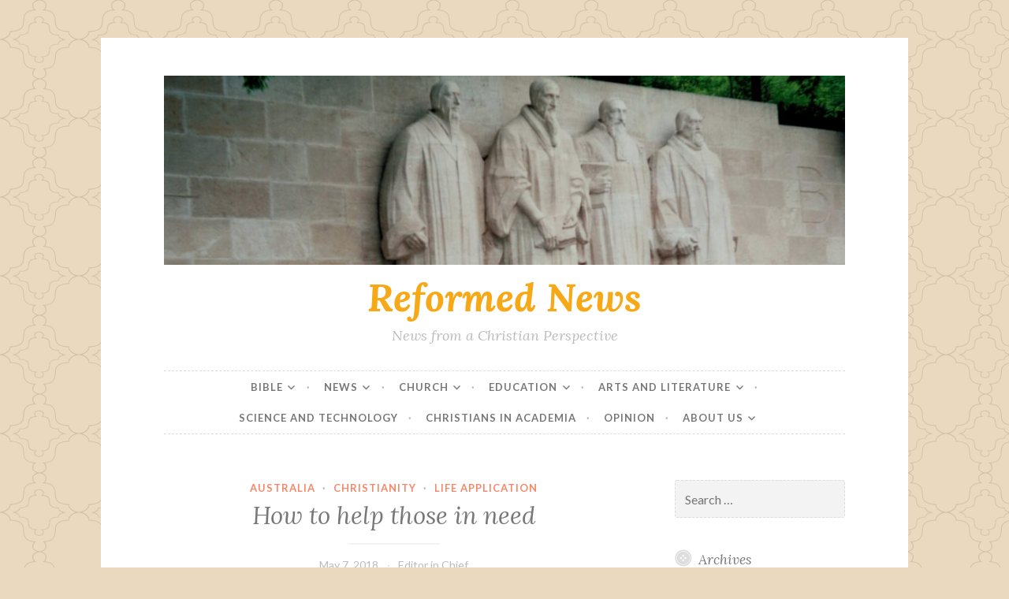

--- FILE ---
content_type: text/html; charset=UTF-8
request_url: https://www.reformednews.info/2018/05/07/australian-community-development-programme-a-failure/
body_size: 16138
content:
<!DOCTYPE html>
<html lang="en-US">
<head>
<meta charset="UTF-8">
<meta name="viewport" content="width=device-width, initial-scale=1">
<link rel="profile" href="http://gmpg.org/xfn/11">
<link rel="pingback" href="https://www.reformednews.info/xmlrpc.php">

<title>How to help those in need &#8211; Reformed News</title>
<meta name='robots' content='max-image-preview:large' />
<link rel='dns-prefetch' href='//secure.gravatar.com' />
<link rel='dns-prefetch' href='//stats.wp.com' />
<link rel='dns-prefetch' href='//fonts.googleapis.com' />
<link rel='dns-prefetch' href='//v0.wordpress.com' />
<link rel='preconnect' href='//i0.wp.com' />
<link rel='preconnect' href='//c0.wp.com' />
<link rel="alternate" type="application/rss+xml" title="Reformed News &raquo; Feed" href="https://www.reformednews.info/feed/" />
<link rel="alternate" type="application/rss+xml" title="Reformed News &raquo; Comments Feed" href="https://www.reformednews.info/comments/feed/" />
<link rel="alternate" title="oEmbed (JSON)" type="application/json+oembed" href="https://www.reformednews.info/wp-json/oembed/1.0/embed?url=https%3A%2F%2Fwww.reformednews.info%2F2018%2F05%2F07%2Faustralian-community-development-programme-a-failure%2F" />
<link rel="alternate" title="oEmbed (XML)" type="text/xml+oembed" href="https://www.reformednews.info/wp-json/oembed/1.0/embed?url=https%3A%2F%2Fwww.reformednews.info%2F2018%2F05%2F07%2Faustralian-community-development-programme-a-failure%2F&#038;format=xml" />
<style id='wp-img-auto-sizes-contain-inline-css' type='text/css'>
img:is([sizes=auto i],[sizes^="auto," i]){contain-intrinsic-size:3000px 1500px}
/*# sourceURL=wp-img-auto-sizes-contain-inline-css */
</style>
<link rel='stylesheet' id='jetpack_related-posts-css' href='https://c0.wp.com/p/jetpack/15.3.1/modules/related-posts/related-posts.css' type='text/css' media='all' />
<style id='wp-emoji-styles-inline-css' type='text/css'>

	img.wp-smiley, img.emoji {
		display: inline !important;
		border: none !important;
		box-shadow: none !important;
		height: 1em !important;
		width: 1em !important;
		margin: 0 0.07em !important;
		vertical-align: -0.1em !important;
		background: none !important;
		padding: 0 !important;
	}
/*# sourceURL=wp-emoji-styles-inline-css */
</style>
<style id='wp-block-library-inline-css' type='text/css'>
:root{--wp-block-synced-color:#7a00df;--wp-block-synced-color--rgb:122,0,223;--wp-bound-block-color:var(--wp-block-synced-color);--wp-editor-canvas-background:#ddd;--wp-admin-theme-color:#007cba;--wp-admin-theme-color--rgb:0,124,186;--wp-admin-theme-color-darker-10:#006ba1;--wp-admin-theme-color-darker-10--rgb:0,107,160.5;--wp-admin-theme-color-darker-20:#005a87;--wp-admin-theme-color-darker-20--rgb:0,90,135;--wp-admin-border-width-focus:2px}@media (min-resolution:192dpi){:root{--wp-admin-border-width-focus:1.5px}}.wp-element-button{cursor:pointer}:root .has-very-light-gray-background-color{background-color:#eee}:root .has-very-dark-gray-background-color{background-color:#313131}:root .has-very-light-gray-color{color:#eee}:root .has-very-dark-gray-color{color:#313131}:root .has-vivid-green-cyan-to-vivid-cyan-blue-gradient-background{background:linear-gradient(135deg,#00d084,#0693e3)}:root .has-purple-crush-gradient-background{background:linear-gradient(135deg,#34e2e4,#4721fb 50%,#ab1dfe)}:root .has-hazy-dawn-gradient-background{background:linear-gradient(135deg,#faaca8,#dad0ec)}:root .has-subdued-olive-gradient-background{background:linear-gradient(135deg,#fafae1,#67a671)}:root .has-atomic-cream-gradient-background{background:linear-gradient(135deg,#fdd79a,#004a59)}:root .has-nightshade-gradient-background{background:linear-gradient(135deg,#330968,#31cdcf)}:root .has-midnight-gradient-background{background:linear-gradient(135deg,#020381,#2874fc)}:root{--wp--preset--font-size--normal:16px;--wp--preset--font-size--huge:42px}.has-regular-font-size{font-size:1em}.has-larger-font-size{font-size:2.625em}.has-normal-font-size{font-size:var(--wp--preset--font-size--normal)}.has-huge-font-size{font-size:var(--wp--preset--font-size--huge)}.has-text-align-center{text-align:center}.has-text-align-left{text-align:left}.has-text-align-right{text-align:right}.has-fit-text{white-space:nowrap!important}#end-resizable-editor-section{display:none}.aligncenter{clear:both}.items-justified-left{justify-content:flex-start}.items-justified-center{justify-content:center}.items-justified-right{justify-content:flex-end}.items-justified-space-between{justify-content:space-between}.screen-reader-text{border:0;clip-path:inset(50%);height:1px;margin:-1px;overflow:hidden;padding:0;position:absolute;width:1px;word-wrap:normal!important}.screen-reader-text:focus{background-color:#ddd;clip-path:none;color:#444;display:block;font-size:1em;height:auto;left:5px;line-height:normal;padding:15px 23px 14px;text-decoration:none;top:5px;width:auto;z-index:100000}html :where(.has-border-color){border-style:solid}html :where([style*=border-top-color]){border-top-style:solid}html :where([style*=border-right-color]){border-right-style:solid}html :where([style*=border-bottom-color]){border-bottom-style:solid}html :where([style*=border-left-color]){border-left-style:solid}html :where([style*=border-width]){border-style:solid}html :where([style*=border-top-width]){border-top-style:solid}html :where([style*=border-right-width]){border-right-style:solid}html :where([style*=border-bottom-width]){border-bottom-style:solid}html :where([style*=border-left-width]){border-left-style:solid}html :where(img[class*=wp-image-]){height:auto;max-width:100%}:where(figure){margin:0 0 1em}html :where(.is-position-sticky){--wp-admin--admin-bar--position-offset:var(--wp-admin--admin-bar--height,0px)}@media screen and (max-width:600px){html :where(.is-position-sticky){--wp-admin--admin-bar--position-offset:0px}}

/*# sourceURL=wp-block-library-inline-css */
</style><style id='global-styles-inline-css' type='text/css'>
:root{--wp--preset--aspect-ratio--square: 1;--wp--preset--aspect-ratio--4-3: 4/3;--wp--preset--aspect-ratio--3-4: 3/4;--wp--preset--aspect-ratio--3-2: 3/2;--wp--preset--aspect-ratio--2-3: 2/3;--wp--preset--aspect-ratio--16-9: 16/9;--wp--preset--aspect-ratio--9-16: 9/16;--wp--preset--color--black: #000000;--wp--preset--color--cyan-bluish-gray: #abb8c3;--wp--preset--color--white: #ffffff;--wp--preset--color--pale-pink: #f78da7;--wp--preset--color--vivid-red: #cf2e2e;--wp--preset--color--luminous-vivid-orange: #ff6900;--wp--preset--color--luminous-vivid-amber: #fcb900;--wp--preset--color--light-green-cyan: #7bdcb5;--wp--preset--color--vivid-green-cyan: #00d084;--wp--preset--color--pale-cyan-blue: #8ed1fc;--wp--preset--color--vivid-cyan-blue: #0693e3;--wp--preset--color--vivid-purple: #9b51e0;--wp--preset--gradient--vivid-cyan-blue-to-vivid-purple: linear-gradient(135deg,rgb(6,147,227) 0%,rgb(155,81,224) 100%);--wp--preset--gradient--light-green-cyan-to-vivid-green-cyan: linear-gradient(135deg,rgb(122,220,180) 0%,rgb(0,208,130) 100%);--wp--preset--gradient--luminous-vivid-amber-to-luminous-vivid-orange: linear-gradient(135deg,rgb(252,185,0) 0%,rgb(255,105,0) 100%);--wp--preset--gradient--luminous-vivid-orange-to-vivid-red: linear-gradient(135deg,rgb(255,105,0) 0%,rgb(207,46,46) 100%);--wp--preset--gradient--very-light-gray-to-cyan-bluish-gray: linear-gradient(135deg,rgb(238,238,238) 0%,rgb(169,184,195) 100%);--wp--preset--gradient--cool-to-warm-spectrum: linear-gradient(135deg,rgb(74,234,220) 0%,rgb(151,120,209) 20%,rgb(207,42,186) 40%,rgb(238,44,130) 60%,rgb(251,105,98) 80%,rgb(254,248,76) 100%);--wp--preset--gradient--blush-light-purple: linear-gradient(135deg,rgb(255,206,236) 0%,rgb(152,150,240) 100%);--wp--preset--gradient--blush-bordeaux: linear-gradient(135deg,rgb(254,205,165) 0%,rgb(254,45,45) 50%,rgb(107,0,62) 100%);--wp--preset--gradient--luminous-dusk: linear-gradient(135deg,rgb(255,203,112) 0%,rgb(199,81,192) 50%,rgb(65,88,208) 100%);--wp--preset--gradient--pale-ocean: linear-gradient(135deg,rgb(255,245,203) 0%,rgb(182,227,212) 50%,rgb(51,167,181) 100%);--wp--preset--gradient--electric-grass: linear-gradient(135deg,rgb(202,248,128) 0%,rgb(113,206,126) 100%);--wp--preset--gradient--midnight: linear-gradient(135deg,rgb(2,3,129) 0%,rgb(40,116,252) 100%);--wp--preset--font-size--small: 13px;--wp--preset--font-size--medium: 20px;--wp--preset--font-size--large: 36px;--wp--preset--font-size--x-large: 42px;--wp--preset--spacing--20: 0.44rem;--wp--preset--spacing--30: 0.67rem;--wp--preset--spacing--40: 1rem;--wp--preset--spacing--50: 1.5rem;--wp--preset--spacing--60: 2.25rem;--wp--preset--spacing--70: 3.38rem;--wp--preset--spacing--80: 5.06rem;--wp--preset--shadow--natural: 6px 6px 9px rgba(0, 0, 0, 0.2);--wp--preset--shadow--deep: 12px 12px 50px rgba(0, 0, 0, 0.4);--wp--preset--shadow--sharp: 6px 6px 0px rgba(0, 0, 0, 0.2);--wp--preset--shadow--outlined: 6px 6px 0px -3px rgb(255, 255, 255), 6px 6px rgb(0, 0, 0);--wp--preset--shadow--crisp: 6px 6px 0px rgb(0, 0, 0);}:where(.is-layout-flex){gap: 0.5em;}:where(.is-layout-grid){gap: 0.5em;}body .is-layout-flex{display: flex;}.is-layout-flex{flex-wrap: wrap;align-items: center;}.is-layout-flex > :is(*, div){margin: 0;}body .is-layout-grid{display: grid;}.is-layout-grid > :is(*, div){margin: 0;}:where(.wp-block-columns.is-layout-flex){gap: 2em;}:where(.wp-block-columns.is-layout-grid){gap: 2em;}:where(.wp-block-post-template.is-layout-flex){gap: 1.25em;}:where(.wp-block-post-template.is-layout-grid){gap: 1.25em;}.has-black-color{color: var(--wp--preset--color--black) !important;}.has-cyan-bluish-gray-color{color: var(--wp--preset--color--cyan-bluish-gray) !important;}.has-white-color{color: var(--wp--preset--color--white) !important;}.has-pale-pink-color{color: var(--wp--preset--color--pale-pink) !important;}.has-vivid-red-color{color: var(--wp--preset--color--vivid-red) !important;}.has-luminous-vivid-orange-color{color: var(--wp--preset--color--luminous-vivid-orange) !important;}.has-luminous-vivid-amber-color{color: var(--wp--preset--color--luminous-vivid-amber) !important;}.has-light-green-cyan-color{color: var(--wp--preset--color--light-green-cyan) !important;}.has-vivid-green-cyan-color{color: var(--wp--preset--color--vivid-green-cyan) !important;}.has-pale-cyan-blue-color{color: var(--wp--preset--color--pale-cyan-blue) !important;}.has-vivid-cyan-blue-color{color: var(--wp--preset--color--vivid-cyan-blue) !important;}.has-vivid-purple-color{color: var(--wp--preset--color--vivid-purple) !important;}.has-black-background-color{background-color: var(--wp--preset--color--black) !important;}.has-cyan-bluish-gray-background-color{background-color: var(--wp--preset--color--cyan-bluish-gray) !important;}.has-white-background-color{background-color: var(--wp--preset--color--white) !important;}.has-pale-pink-background-color{background-color: var(--wp--preset--color--pale-pink) !important;}.has-vivid-red-background-color{background-color: var(--wp--preset--color--vivid-red) !important;}.has-luminous-vivid-orange-background-color{background-color: var(--wp--preset--color--luminous-vivid-orange) !important;}.has-luminous-vivid-amber-background-color{background-color: var(--wp--preset--color--luminous-vivid-amber) !important;}.has-light-green-cyan-background-color{background-color: var(--wp--preset--color--light-green-cyan) !important;}.has-vivid-green-cyan-background-color{background-color: var(--wp--preset--color--vivid-green-cyan) !important;}.has-pale-cyan-blue-background-color{background-color: var(--wp--preset--color--pale-cyan-blue) !important;}.has-vivid-cyan-blue-background-color{background-color: var(--wp--preset--color--vivid-cyan-blue) !important;}.has-vivid-purple-background-color{background-color: var(--wp--preset--color--vivid-purple) !important;}.has-black-border-color{border-color: var(--wp--preset--color--black) !important;}.has-cyan-bluish-gray-border-color{border-color: var(--wp--preset--color--cyan-bluish-gray) !important;}.has-white-border-color{border-color: var(--wp--preset--color--white) !important;}.has-pale-pink-border-color{border-color: var(--wp--preset--color--pale-pink) !important;}.has-vivid-red-border-color{border-color: var(--wp--preset--color--vivid-red) !important;}.has-luminous-vivid-orange-border-color{border-color: var(--wp--preset--color--luminous-vivid-orange) !important;}.has-luminous-vivid-amber-border-color{border-color: var(--wp--preset--color--luminous-vivid-amber) !important;}.has-light-green-cyan-border-color{border-color: var(--wp--preset--color--light-green-cyan) !important;}.has-vivid-green-cyan-border-color{border-color: var(--wp--preset--color--vivid-green-cyan) !important;}.has-pale-cyan-blue-border-color{border-color: var(--wp--preset--color--pale-cyan-blue) !important;}.has-vivid-cyan-blue-border-color{border-color: var(--wp--preset--color--vivid-cyan-blue) !important;}.has-vivid-purple-border-color{border-color: var(--wp--preset--color--vivid-purple) !important;}.has-vivid-cyan-blue-to-vivid-purple-gradient-background{background: var(--wp--preset--gradient--vivid-cyan-blue-to-vivid-purple) !important;}.has-light-green-cyan-to-vivid-green-cyan-gradient-background{background: var(--wp--preset--gradient--light-green-cyan-to-vivid-green-cyan) !important;}.has-luminous-vivid-amber-to-luminous-vivid-orange-gradient-background{background: var(--wp--preset--gradient--luminous-vivid-amber-to-luminous-vivid-orange) !important;}.has-luminous-vivid-orange-to-vivid-red-gradient-background{background: var(--wp--preset--gradient--luminous-vivid-orange-to-vivid-red) !important;}.has-very-light-gray-to-cyan-bluish-gray-gradient-background{background: var(--wp--preset--gradient--very-light-gray-to-cyan-bluish-gray) !important;}.has-cool-to-warm-spectrum-gradient-background{background: var(--wp--preset--gradient--cool-to-warm-spectrum) !important;}.has-blush-light-purple-gradient-background{background: var(--wp--preset--gradient--blush-light-purple) !important;}.has-blush-bordeaux-gradient-background{background: var(--wp--preset--gradient--blush-bordeaux) !important;}.has-luminous-dusk-gradient-background{background: var(--wp--preset--gradient--luminous-dusk) !important;}.has-pale-ocean-gradient-background{background: var(--wp--preset--gradient--pale-ocean) !important;}.has-electric-grass-gradient-background{background: var(--wp--preset--gradient--electric-grass) !important;}.has-midnight-gradient-background{background: var(--wp--preset--gradient--midnight) !important;}.has-small-font-size{font-size: var(--wp--preset--font-size--small) !important;}.has-medium-font-size{font-size: var(--wp--preset--font-size--medium) !important;}.has-large-font-size{font-size: var(--wp--preset--font-size--large) !important;}.has-x-large-font-size{font-size: var(--wp--preset--font-size--x-large) !important;}
/*# sourceURL=global-styles-inline-css */
</style>

<style id='classic-theme-styles-inline-css' type='text/css'>
/*! This file is auto-generated */
.wp-block-button__link{color:#fff;background-color:#32373c;border-radius:9999px;box-shadow:none;text-decoration:none;padding:calc(.667em + 2px) calc(1.333em + 2px);font-size:1.125em}.wp-block-file__button{background:#32373c;color:#fff;text-decoration:none}
/*# sourceURL=/wp-includes/css/classic-themes.min.css */
</style>
<link rel='stylesheet' id='button-style-css' href='https://www.reformednews.info/wp-content/themes/button/style.css?ver=6.9' type='text/css' media='all' />
<link rel='stylesheet' id='button-fonts-css' href='//fonts.googleapis.com/css?family=Lato%3A400%2C300%2C300italic%2C400italic%2C700%2C700italic%7CLora%3A400italic%2C700italic&#038;subset=latin%2Clatin-ext' type='text/css' media='all' />
<link rel='stylesheet' id='genericons-css' href='https://c0.wp.com/p/jetpack/15.3.1/_inc/genericons/genericons/genericons.css' type='text/css' media='all' />
<link rel='stylesheet' id='sharedaddy-css' href='https://c0.wp.com/p/jetpack/15.3.1/modules/sharedaddy/sharing.css' type='text/css' media='all' />
<link rel='stylesheet' id='social-logos-css' href='https://c0.wp.com/p/jetpack/15.3.1/_inc/social-logos/social-logos.min.css' type='text/css' media='all' />
<script type="text/javascript" id="jetpack_related-posts-js-extra">
/* <![CDATA[ */
var related_posts_js_options = {"post_heading":"h4"};
//# sourceURL=jetpack_related-posts-js-extra
/* ]]> */
</script>
<script type="text/javascript" src="https://c0.wp.com/p/jetpack/15.3.1/_inc/build/related-posts/related-posts.min.js" id="jetpack_related-posts-js"></script>
<link rel="https://api.w.org/" href="https://www.reformednews.info/wp-json/" /><link rel="alternate" title="JSON" type="application/json" href="https://www.reformednews.info/wp-json/wp/v2/posts/1282" /><link rel="EditURI" type="application/rsd+xml" title="RSD" href="https://www.reformednews.info/xmlrpc.php?rsd" />
<meta name="generator" content="WordPress 6.9" />
<link rel="canonical" href="https://www.reformednews.info/2018/05/07/australian-community-development-programme-a-failure/" />
<link rel='shortlink' href='https://wp.me/p90nJV-kG' />
	<style>img#wpstats{display:none}</style>
			<style type="text/css">
			.site-title a {
			color: #f7a816;
		}
		</style>
	<style type="text/css" id="custom-background-css">
body.custom-background { background-color: #ead9be; background-image: url("https://www.reformednews.info/wp-content/themes/button/img/buttonbg20151103.png"); background-position: left top; background-size: auto; background-repeat: repeat; background-attachment: scroll; }
</style>
	
<!-- Jetpack Open Graph Tags -->
<meta property="og:type" content="article" />
<meta property="og:title" content="How to help those in need" />
<meta property="og:url" content="https://www.reformednews.info/2018/05/07/australian-community-development-programme-a-failure/" />
<meta property="og:description" content="Last week, the ABC ran an article about the Community Development Programme (DCP) of the Australian government. In that article it reported that many people who received funds under this program we…" />
<meta property="article:published_time" content="2018-05-07T08:13:22+00:00" />
<meta property="article:modified_time" content="2018-05-07T08:54:52+00:00" />
<meta property="og:site_name" content="Reformed News" />
<meta property="og:image" content="https://s0.wp.com/i/blank.jpg" />
<meta property="og:image:width" content="200" />
<meta property="og:image:height" content="200" />
<meta property="og:image:alt" content="" />
<meta property="og:locale" content="en_US" />
<meta name="twitter:text:title" content="How to help those in need" />
<meta name="twitter:card" content="summary" />

<!-- End Jetpack Open Graph Tags -->
<link rel='stylesheet' id='jetpack-top-posts-widget-css' href='https://c0.wp.com/p/jetpack/15.3.1/modules/widgets/top-posts/style.css' type='text/css' media='all' />
</head>

<body class="wp-singular post-template-default single single-post postid-1282 single-format-standard custom-background wp-theme-button group-blog">
<div id="page" class="hfeed site">
	<a class="skip-link screen-reader-text" href="#content">Skip to content</a>

	<header id="masthead" class="site-header" role="banner">
		<div class="site-branding">
			<a href="https://www.reformednews.info/" class="site-logo-link" rel="home" itemprop="url"></a>							<a href="https://www.reformednews.info/" rel="home">
					<img src="https://www.reformednews.info/wp-content/uploads/2017/10/cropped-Geneva-Reformation-Monument-1-1.jpg" width="982" height="273" alt="" class="header-image">
				</a>
						<h1 class="site-title"><a href="https://www.reformednews.info/" rel="home">Reformed News</a></h1>
			<h2 class="site-description">News from a Christian Perspective</h2>
		</div><!-- .site-branding -->
	</header><!-- #masthead -->

	<nav id="site-navigation" class="main-navigation" role="navigation">
		<button class="menu-toggle" aria-controls="primary-menu" aria-expanded="false">Menu</button>
		<div class="menu-sections-container"><ul id="primary-menu" class="menu"><li id="menu-item-88" class="menu-item menu-item-type-post_type menu-item-object-page menu-item-has-children menu-item-88"><a href="https://www.reformednews.info/bible/">Bible</a>
<ul class="sub-menu">
	<li id="menu-item-1256" class="menu-item menu-item-type-taxonomy menu-item-object-category menu-item-1256"><a href="https://www.reformednews.info/category/bible-study/">Bible Study</a></li>
	<li id="menu-item-1210" class="menu-item menu-item-type-taxonomy menu-item-object-category menu-item-1210"><a href="https://www.reformednews.info/category/meditation/">Meditation</a></li>
	<li id="menu-item-1209" class="menu-item menu-item-type-taxonomy menu-item-object-category current-post-ancestor current-menu-parent current-post-parent menu-item-1209"><a href="https://www.reformednews.info/category/life-application/">Life Application</a></li>
</ul>
</li>
<li id="menu-item-6" class="menu-item menu-item-type-post_type menu-item-object-page menu-item-has-children menu-item-6"><a href="https://www.reformednews.info/news/">News</a>
<ul class="sub-menu">
	<li id="menu-item-1201" class="menu-item menu-item-type-taxonomy menu-item-object-category current-post-ancestor current-menu-parent current-post-parent menu-item-1201"><a href="https://www.reformednews.info/category/christianity/">Christianity</a></li>
	<li id="menu-item-1194" class="menu-item menu-item-type-taxonomy menu-item-object-category current-post-ancestor current-menu-parent current-post-parent menu-item-1194"><a href="https://www.reformednews.info/category/australia/">Australia</a></li>
	<li id="menu-item-1200" class="menu-item menu-item-type-taxonomy menu-item-object-category menu-item-1200"><a href="https://www.reformednews.info/category/world/">World</a></li>
</ul>
</li>
<li id="menu-item-20" class="menu-item menu-item-type-post_type menu-item-object-page menu-item-has-children menu-item-20"><a href="https://www.reformednews.info/church-news/">Church</a>
<ul class="sub-menu">
	<li id="menu-item-1207" class="menu-item menu-item-type-taxonomy menu-item-object-category menu-item-1207"><a href="https://www.reformednews.info/category/church-news/">Church News &#8211; General</a></li>
	<li id="menu-item-148" class="menu-item menu-item-type-post_type menu-item-object-page menu-item-148"><a href="https://www.reformednews.info/church-news/churches/">FRCA Churches</a></li>
	<li id="menu-item-251" class="menu-item menu-item-type-post_type menu-item-object-page menu-item-251"><a href="https://www.reformednews.info/church-news/church-news-3/">News From The Churches</a></li>
	<li id="menu-item-137" class="menu-item menu-item-type-post_type menu-item-object-page menu-item-137"><a href="https://www.reformednews.info/church-news/meetings-and-activities/">Meetings And Activities</a></li>
</ul>
</li>
<li id="menu-item-33" class="menu-item menu-item-type-post_type menu-item-object-page menu-item-has-children menu-item-33"><a href="https://www.reformednews.info/education/">Education</a>
<ul class="sub-menu">
	<li id="menu-item-1203" class="menu-item menu-item-type-taxonomy menu-item-object-category menu-item-1203"><a href="https://www.reformednews.info/category/education-general/">Education &#8211; General</a></li>
	<li id="menu-item-1204" class="menu-item menu-item-type-taxonomy menu-item-object-category menu-item-1204"><a href="https://www.reformednews.info/category/christian-schools/">Christian Schools</a></li>
	<li id="menu-item-1202" class="menu-item menu-item-type-taxonomy menu-item-object-category menu-item-1202"><a href="https://www.reformednews.info/category/education-gems/">Education Gems</a></li>
</ul>
</li>
<li id="menu-item-32" class="menu-item menu-item-type-post_type menu-item-object-page menu-item-has-children menu-item-32"><a href="https://www.reformednews.info/arts-and-science/">Arts and Literature</a>
<ul class="sub-menu">
	<li id="menu-item-173" class="menu-item menu-item-type-post_type menu-item-object-page menu-item-173"><a href="https://www.reformednews.info/arts-and-science/arts/">Arts</a></li>
	<li id="menu-item-179" class="menu-item menu-item-type-post_type menu-item-object-page menu-item-179"><a href="https://www.reformednews.info/literature/">Literature</a></li>
	<li id="menu-item-176" class="menu-item menu-item-type-post_type menu-item-object-page menu-item-176"><a href="https://www.reformednews.info/music/">Music</a></li>
	<li id="menu-item-182" class="menu-item menu-item-type-post_type menu-item-object-page menu-item-182"><a href="https://www.reformednews.info/documentaries/">Documentaries</a></li>
</ul>
</li>
<li id="menu-item-1227" class="menu-item menu-item-type-taxonomy menu-item-object-category menu-item-1227"><a href="https://www.reformednews.info/category/science/">Science and Technology</a></li>
<li id="menu-item-1329" class="menu-item menu-item-type-taxonomy menu-item-object-category menu-item-1329"><a href="https://www.reformednews.info/category/christians-studying-or-working-in-the-academic-world/">Christians in Academia</a></li>
<li id="menu-item-31" class="menu-item menu-item-type-post_type menu-item-object-page menu-item-31"><a href="https://www.reformednews.info/opinion/">Opinion</a></li>
<li id="menu-item-164" class="menu-item menu-item-type-post_type menu-item-object-page menu-item-has-children menu-item-164"><a href="https://www.reformednews.info/about-us/">About Us</a>
<ul class="sub-menu">
	<li id="menu-item-103" class="menu-item menu-item-type-post_type menu-item-object-page menu-item-103"><a href="https://www.reformednews.info/reformed-news-foundation/">Reformed News Foundation</a></li>
	<li id="menu-item-154" class="menu-item menu-item-type-post_type menu-item-object-page menu-item-154"><a href="https://www.reformednews.info/about-us/about-this-website/">About this Website</a></li>
	<li id="menu-item-157" class="menu-item menu-item-type-post_type menu-item-object-page menu-item-157"><a href="https://www.reformednews.info/about-us/why-reformed/">Why Reformed?</a></li>
	<li id="menu-item-161" class="menu-item menu-item-type-post_type menu-item-object-page menu-item-161"><a href="https://www.reformednews.info/about-us/contact/">Contact</a></li>
</ul>
</li>
</ul></div>	</nav><!-- #site-navigation -->

	</header><!-- #masthead -->

	<div id="content" class="site-content">
	<div id="primary" class="content-area">
		<main id="main" class="site-main" role="main">

		
			
<article id="post-1282" class="post-1282 post type-post status-publish format-standard hentry category-australia category-christianity category-life-application">
	<header class="entry-header">
		<span class="cat-links"><a href="https://www.reformednews.info/category/australia/" rel="category tag">Australia</a> &middot; <a href="https://www.reformednews.info/category/christianity/" rel="category tag">Christianity</a> &middot; <a href="https://www.reformednews.info/category/life-application/" rel="category tag">Life Application</a></span>
					<h1 class="entry-title">How to help those in need</h1>		
		<div class="entry-meta">
			<span class="posted-on"><a href="https://www.reformednews.info/2018/05/07/australian-community-development-programme-a-failure/" rel="bookmark"><time class="entry-date published" datetime="2018-05-07T16:13:22+08:00">May 7, 2018</time><time class="updated" datetime="2018-05-07T16:54:52+08:00">May 7, 2018</time></a></span><span class="byline"> <span class="author vcard"><a class="url fn n" href="https://www.reformednews.info/author/reformednews_sc1f1k/">Editor in Chief</a></span></span>		</div>
	</header><!-- .entry-header -->

	<div class="entry-content">
		<p>Last week, the <a href="http://www.abc.net.au/news/2018-05-02/work-for-the-dole-cdp-scheme-costly-failure-harming-people/9714522" target="_blank" rel="noopener">ABC ran an article about the Community Development Programme</a> (DCP) of the Australian government. In that article it reported that many people who received funds under this program were slugged with fines for not completing all the jobs and activities required for which they received funding. Around 35,000 people are supported by the program, while since its inception in 2015 more than 340,000 fines have been issued.</p>
<p>The CDP commenced on 1 July 2015 and is the government&#8217;s remote employment and community development service, which supports job seekers in remote Australia to build skills, address barriers and contribute to their communities through a range of flexible activities. More information about this program can be found <a href="https://www.pmc.gov.au/indigenous-affairs/employment/community-development-programme-cdp" target="_blank" rel="noopener">on the government website</a>.</p>
<p>83 per cent of those supported by the program identify as Aboriginal and Torres Strait Islander people. ABC reports that they live in regions where unemployment can be as high as 51 per cent. They are required to work 25 hours per week, for about $ 11,20 an hour. 340,000 fines over a total of 35,000 people, that averages about 10 fines per supported person. Some maybe even more, and others less.  That indicates that there must be something wrong. Either with the program itself, or with the administration of the program, or with the motives of those supported.</p>
<p>It is easy, as so often is done in knee-jerk reactions, to point fingers at those who receive the support: they hold up their hands to get money but are not willing to work for it. I can&#8217;t judge whether this is true or not, but unless I see unequivocal proof for it, I refuse to believe this. This is for me a matter of the ninth commandment.</p>
<p>It is also easy, as also often happens in same sort of knee-jerk reactions, to blame the government for all that is going wrong. Also that is something I refuse to do, unless there is clear proof. We should not use this sad story as an opportunity to lay blame, either on the government or on indigenous people, or anywhere else.</p>
<p>What I do notice, however, is that this is not the only time that things are going wrong and that complaints are being brought forward about well-intended help given to those in need. And Australia is not the only country where programs to help indigenous people have failed or are burdened by a lot of complaints. I know from experience that the same happened in Canada, and I would not be surprised that the situation is not different in other countries which have to deal with indigenous people. And not only if it comes to indigenous people, also countries which don&#8217;t have a specific group of &#8216;indigenous&#8217; people who need special help, still have certain groups of the weaker in society who cannot make ends meet without the help of society.</p>
<p>The main question here which we do need to address is if the government is the right organisation to address these problems of the poor. Recently, the Australian published an article: &#8216;<a href="https://www.theaustralian.com.au/news/inquirer/our-segregated-cities-keep-rich-and-poor-as-far-apart-as-possible/news-story/c5a98e968cd82c7f44079cbfbeac9839" target="_blank" rel="noopener">Our segregated cities keep rich and poor as far apart as possible&#8217;.</a> That teaches us a lot. We have conveniently tasked the governments with the mandate to provide for the poorest among us, so that we don&#8217;t have to do it. We can keep them as far away of our rich suburbs as possible and rich and poor in Australia never need to meet or even cross paths. We don&#8217;t need to know the poor, we don&#8217;t need to see them every day, begging for money. The poor Lazarus is not lying at our gates, as he did in the <a href="https://www.biblegateway.com/passage/?search=Luke+16%3A19-30&amp;version=NKJV" target="_blank" rel="noopener">parable in Luke 16</a>.</p>
<p><strong>The Church is different</strong></p>
<p>Within the church, we believe, that rich and poor live together within the same communion of saints. We have deacons who provide for those who are in need. We look after each other, help out where possible and those who are afflicted by poverty share in the blessings of the rich.</p>
<p>There are some who accuse the Reformed Churches (I mean here the Free Reformed Churches in Australia as well as sister churches in other countries which stand in the same continental Reformed tradition) of focusing only on the middle class. They say that the church is not interested in the poor and is only concerned about people who are of the same standing. However, I don&#8217;t believe this is true. We can turn it around: it is thanks to the network of the communion of saints, that those who would otherwise descend into poverty, are now benefiting from the help (financial and other help) of their brothers and sisters, which prevent them from having to live in poor circumstances.</p>
<blockquote><p>I certainly have seen and worked with families who would have end up in poverty and probably would be living in the poorer suburbs, were it not for the help they received from the communion of saints</p></blockquote>
<p>In my many years experience in pastoral work, I certainly have seen and worked with families who would have end up in poverty and probably would be living in the poorer suburbs, were it not for the help they received from the communion of saints. Help does not necessarily have to be only money being provided to them by the deacons. I have seen people getting unemployed and unable to find a job, being employed by brothers with their own business, who hired them even though it would economically not always beneficial to their business. I have seen families not being able to manage their own finances, being educated and encouraged by capable members in the church who helped them to get into certain healthy habits of finance managing. I have seen people burdened by debt, not being able to build themselves a better future because of their debts, being helped out, either by deacons or by others. I have seen enough situations which would have ended up in poverty if it were not for the help of the communion of saints. And that within our Reformed communities in different countries and different continents. I strongly believe that being a member of the church and with that part of the communion of saints, helps people to either stay or get out of poverty, and even helps them to get ahead economically, compared to those who are not members. That there are no poor people in the church, is not because the church doesn&#8217;t want to associate with poor, but it is because the church is obedient to God&#8217;s command (<a href="https://www.biblegateway.com/passage/?search=Deuteronomy+15&amp;version=NKJV" target="_blank" rel="noopener">see Deuteronomy 15</a>).</p>
<p><strong>What does the Bible say?</strong></p>
<p>The LORD teaches us in His Word that we shall care about those who are in need. Many of the laws in the Old Testament are about the poor, and their protection. Israel was called to be generous to the poor. Their debts should be cancelled every seven years <a href="https://www.biblegateway.com/passage/?search=Deuteronomy+15&amp;version=NKJV" target="_blank" rel="noopener">(Deuteronomy 15)</a>. In this same chapter, Israel was told not to harden their hearts for the poor, but to open their hands wide to him and lend him sufficient for his need, whatever he needs, even if the seventh year of cancelling was coming closer. They should also let their Hebrew brothers or sisters who had to sell themselves as slaves, go free every seventh year. And they should not let them go empty handed.</p>
<blockquote><p>God constantly directed the attention of Israel to the poor who were dwelling among them.</p></blockquote>
<p>The prophets in later time in the Old Testament had to prophesy against Israel, because of their sins against the LORD. Several of the psalms speak about God defending the poor (<a href="https://www.biblegateway.com/passage/?search=Psalm+12&amp;version=NKJV" target="_blank" rel="noopener">Psalm 12,</a>  <a href="https://www.biblegateway.com/passage/?search=Psalm+14&amp;version=NKJV" target="_blank" rel="noopener">Psalm 14</a>,<a href="https://www.biblegateway.com/passage/?search=Psalm+22&amp;version=NKJV" target="_blank" rel="noopener"> Psalm 22</a>, <a href="https://www.biblegateway.com/passage/?search=Psalm+34&amp;version=NKJV" target="_blank" rel="noopener">Psalm 34</a>, <a href="https://www.biblegateway.com/passage/?search=Psalm+35&amp;version=NKJV" target="_blank" rel="noopener">Psalm 35</a>, <a href="https://www.biblegateway.com/passage/?search=Psalm+40&amp;version=NKJV" target="_blank" rel="noopener">Psalm 40</a>, <a href="https://www.biblegateway.com/passage/?search=Psalm+41&amp;version=NKJV" target="_blank" rel="noopener">Psalm 41</a>, <a href="https://www.biblegateway.com/passage/?search=Psalm+69&amp;version=NKJV" target="_blank" rel="noopener">Psalm 69</a>, <a href="https://www.biblegateway.com/passage/?search=Psalm+72&amp;version=NKJV" target="_blank" rel="noopener">Psalm 72</a>, and many more).  Isaiah prophesies that the people had plundered the poor (<a href="https://www.biblegateway.com/passage/?search=Isaiah+3&amp;version=NKJV" target="_blank" rel="noopener">Isaiah 3</a>, <a href="https://www.biblegateway.com/passage/?search=Isaiah+10&amp;version=NKJV" target="_blank" rel="noopener">10</a>), and that God will defend the poor (<a href="https://www.biblegateway.com/passage/?search=Isaiah+11&amp;version=NKJV" target="_blank" rel="noopener">Isaiah 11,</a> <a href="https://www.biblegateway.com/passage/?search=Isaiah+14&amp;version=NKJV" target="_blank" rel="noopener">14</a>, <a href="https://www.biblegateway.com/passage/?search=Isaiah+25&amp;version=NKJV" target="_blank" rel="noopener">25</a>, <a href="https://www.biblegateway.com/passage/?search=Isaiah+26&amp;version=NKJV" target="_blank" rel="noopener">26</a>, <a href="https://www.biblegateway.com/passage/?search=Isaiah+29&amp;version=NKJV" target="_blank" rel="noopener">29</a>, <a href="https://www.biblegateway.com/passage/?search=Isaiah+32&amp;version=NKJV" target="_blank" rel="noopener">32</a> and more). Also the other prophets mentioned this (Jeremiah, Ezekiel, Amos, Habakkuk, Zechariah). The LORD accused Israel mainly of two things: they committed spiritual adultery by following other gods, and they neglected the poor.</p>
<p>God constantly directed the attention of Israel to the poor who were dwelling among them. Once every three years, the Israelites had to bring their tithes to the gates of their towns, so that the poor could share in their blessings. The other two years they had to take it with them to Jerusalem, to share it with the priests, the Levites and the poor, so that they all could celebrate the feasts of the LORD and share in His blessings.</p>
<blockquote><p>They dwell in their towns, they lie at their gates. They see them, they hear them, they know them</p></blockquote>
<p>What is remarkable in all this, is that God speaks about the poor among them. Their own brothers, sisters. They dwell in their towns, they lie at their gates. They see them, they hear them, they know them. There is a personal connection.</p>
<p>Also in the New Testament we see that there was a connection between the giver and the receiver. Alms were given by the rich to the poor, not by transferring it into their bank account or by mediation of governments, but directly. The poor were begging in the gates  and the rich saw them. Within the congregation in Jerusalem, all those who had possessions, sold them and brought the proceeds of it to the apostles, who distributed it according to the needs <a href="https://www.biblegateway.com/passage/?search=Acts+4%3A32-37&amp;version=NKJV" target="_blank" rel="noopener">(Acts 4:32-37)</a>. There is a direct connection between the needs and the sale of properties there. In <a href="https://www.biblegateway.com/passage/?search=James+2%3A14-17&amp;version=NKJV" target="_blank" rel="noopener">James 2:14-17</a>, James shows that if anyone sees another who is in need, then he has a responsibility towards the one in need, and cannot just say: &#8216;<em>Depart in peace, be warmed and filled</em>&#8216;.</p>
<p><a href="https://www.biblegateway.com/passage/?search=James+1%3A26-27&amp;version=NKJV" target="_blank" rel="noopener">James 1:26-27</a> speaks about pure and undefiled religion before God and the Father. That is to visit orphans and widows in their trouble. This visit was intended to encourage them and provide them with help. It is remarkable that James writes here about visiting them and not just giving them money. Here also we see that there is a personal connection between the giver and the receiver.</p>
<p>This personal connection is important to determine what the need is and how to help. The needy don&#8217;t fill in a form, preferably online and send it in electronic format to the deacons. The deacons do not, as their response, transfer the money to the needy into their bank account. The deacons will visit the members of the congregation to determine where there is need and what the need is. And if they provide help, they will do it while opening the Word of God and with prayer. Individuals who help out, do it because they know the need.</p>
<p>This, on the other hand, also prevents help from being given to those who are too lazy to work. Those who are able to work have the responsibility to provide for their own needs and that of their families. Paul writes in <a href="https://www.biblegateway.com/passage/?search=2+Thessalonians+3%3A10&amp;version=NKJV" target="_blank" rel="noopener">2 Thessalonians 3:10,</a> that <em>if anyone will not work, neither shall he eat.</em></p>
<p><strong>A Better Way</strong></p>
<p>We believe that the government is ordained to restrain the lawlessness of man (article 36 of the Belgic Confession, <a href="https://www.biblegateway.com/passage/?search=romans+13%3A1-7&amp;version=NKJV" target="_blank" rel="noopener">Romans 13:1-7,</a> <a href="https://www.biblegateway.com/passage/?search=1+Peter+2%3A13-17&amp;version=NKJV" target="_blank" rel="noopener">1 Peter 2:13-17</a>). The Bible teaches us that even among God&#8217;s own people both in the Old Testament and in the New Testament (<a href="https://www.biblegateway.com/passage/?search=1+Corinthians+11%3A17-22&amp;version=NKJV" target="_blank" rel="noopener">1 Corinthians 11:17-22</a>), the poor were being neglected. In the history of the Church, the churches have not always been faithful in their task. And especially in the time after the &#8216;Enlightenment&#8217;, where so many gave up the light of God&#8217;s Word and turned away from the church, churches were often not able to look after the poor, other than those among themselves. For several reasons we see that also in recent history the poor were being neglected. Over the past century we see that the task of society is more and more taken over by the government.</p>
<p>However, reports as the one I mentioned at the beginning of this article, show that the government is often not the best institution to provide help in situations where there is need. The government, necessarily, has to work with a format in which one size fits all. Because everyone is different and everyone&#8217;s needs are different, this &#8216;one size fits all&#8217; is often not the most effective way of helping.</p>
<p>The best way forward is not that we start telling the government to back off. The best way is not either that we criticise the government for what goes wrong or point fingers at &#8216;indigenous people&#8217; and others who live in poverty, as if they are lazy and not willing to work for their money.</p>
<p>The best way forward is that we as Christians, each one of us on our own place, look after those around us who are in need. Help them out, with whatever is needed and whatever we can offer. Whether it is good advice, or with money, food, clothing, or helping them find a job, or whatever we can do for them. Whether these people are church members or not, that should not matter. The church would give a huge testimony to the world if she would were active in this society and shows that she really cares about the well being of those in need. If we care about their spiritual well being and want to preach the gospel to them, then we also care about their material well being and make sure they are able to receive the gospel with joy, instead of being occupied with worries about their daily food.</p>
<p>Does this solve the problems as being described in the beginning of this article? Probably not.  But complaining and pointing fingers don&#8217;t do that either. But we do show to the world that we care and want them to share in our blessings, spiritual and material. It does show to the world that the church has a message for our society and should no longer be ignored. Let us start small, and let us pray that under the blessing of the LORD, this may grow out to something big. The Christian church also started small, with the disciples, gathered together in one place, when the Holy Spirit was poured out. And from there it spread rapidly, over the Roman Empire, and beyond. It is not about changing our society in our lifetime. It is about small beginnings, which will change the world in God&#8217;s time. Let us all be faithful, each on the place and in the task assigned him or her by God. All to the glory of God.</p>
<p>&nbsp;</p>
<div class="sharedaddy sd-sharing-enabled"><div class="robots-nocontent sd-block sd-social sd-social-icon sd-sharing"><h3 class="sd-title">Share this:</h3><div class="sd-content"><ul><li class="share-twitter"><a rel="nofollow noopener noreferrer"
				data-shared="sharing-twitter-1282"
				class="share-twitter sd-button share-icon no-text"
				href="https://www.reformednews.info/2018/05/07/australian-community-development-programme-a-failure/?share=twitter"
				target="_blank"
				aria-labelledby="sharing-twitter-1282"
				>
				<span id="sharing-twitter-1282" hidden>Click to share on X (Opens in new window)</span>
				<span>X</span>
			</a></li><li class="share-facebook"><a rel="nofollow noopener noreferrer"
				data-shared="sharing-facebook-1282"
				class="share-facebook sd-button share-icon no-text"
				href="https://www.reformednews.info/2018/05/07/australian-community-development-programme-a-failure/?share=facebook"
				target="_blank"
				aria-labelledby="sharing-facebook-1282"
				>
				<span id="sharing-facebook-1282" hidden>Click to share on Facebook (Opens in new window)</span>
				<span>Facebook</span>
			</a></li><li class="share-print"><a rel="nofollow noopener noreferrer"
				data-shared="sharing-print-1282"
				class="share-print sd-button share-icon no-text"
				href="https://www.reformednews.info/2018/05/07/australian-community-development-programme-a-failure/#print?share=print"
				target="_blank"
				aria-labelledby="sharing-print-1282"
				>
				<span id="sharing-print-1282" hidden>Click to print (Opens in new window)</span>
				<span>Print</span>
			</a></li><li class="share-end"></li></ul></div></div></div>
<div id='jp-relatedposts' class='jp-relatedposts' >
	<h3 class="jp-relatedposts-headline"><em>Related</em></h3>
</div>			</div><!-- .entry-content -->

	<footer class="entry-footer">
			</footer><!-- .entry-footer -->
</article><!-- #post-## -->


			
	<nav class="navigation post-navigation" aria-label="Posts">
		<h2 class="screen-reader-text">Post navigation</h2>
		<div class="nav-links"><div class="nav-previous"><a href="https://www.reformednews.info/2018/04/26/the-value-of-teachers/" rel="prev"><span class="meta-nav">Previous Post</span> The value of teachers</a></div><div class="nav-next"><a href="https://www.reformednews.info/2018/05/07/accepting-good-and-adversity-from-god/" rel="next"><span class="meta-nav">Next Post</span> Accepting good and adversity from God</a></div></div>
	</nav>
			
		
		</main><!-- #main -->
	</div><!-- #primary -->



<div id="secondary" class="widget-area" role="complementary">

				
	<aside id="search-2" class="widget widget_search"><form role="search" method="get" class="search-form" action="https://www.reformednews.info/">
				<label>
					<span class="screen-reader-text">Search for:</span>
					<input type="search" class="search-field" placeholder="Search &hellip;" value="" name="s" />
				</label>
				<input type="submit" class="search-submit" value="Search" />
			</form></aside><aside id="archives-2" class="widget widget_archive"><h1 class="widget-title">Archives</h1>		<label class="screen-reader-text" for="archives-dropdown-2">Archives</label>
		<select id="archives-dropdown-2" name="archive-dropdown">
			
			<option value="">Select Month</option>
				<option value='https://www.reformednews.info/2024/05/'> May 2024 </option>
	<option value='https://www.reformednews.info/2021/11/'> November 2021 </option>
	<option value='https://www.reformednews.info/2021/10/'> October 2021 </option>
	<option value='https://www.reformednews.info/2021/09/'> September 2021 </option>
	<option value='https://www.reformednews.info/2021/06/'> June 2021 </option>
	<option value='https://www.reformednews.info/2021/04/'> April 2021 </option>
	<option value='https://www.reformednews.info/2021/01/'> January 2021 </option>
	<option value='https://www.reformednews.info/2020/12/'> December 2020 </option>
	<option value='https://www.reformednews.info/2020/06/'> June 2020 </option>
	<option value='https://www.reformednews.info/2020/05/'> May 2020 </option>
	<option value='https://www.reformednews.info/2020/04/'> April 2020 </option>
	<option value='https://www.reformednews.info/2020/03/'> March 2020 </option>
	<option value='https://www.reformednews.info/2020/01/'> January 2020 </option>
	<option value='https://www.reformednews.info/2019/04/'> April 2019 </option>
	<option value='https://www.reformednews.info/2019/02/'> February 2019 </option>
	<option value='https://www.reformednews.info/2018/12/'> December 2018 </option>
	<option value='https://www.reformednews.info/2018/11/'> November 2018 </option>
	<option value='https://www.reformednews.info/2018/10/'> October 2018 </option>
	<option value='https://www.reformednews.info/2018/09/'> September 2018 </option>
	<option value='https://www.reformednews.info/2018/08/'> August 2018 </option>
	<option value='https://www.reformednews.info/2018/07/'> July 2018 </option>
	<option value='https://www.reformednews.info/2018/06/'> June 2018 </option>
	<option value='https://www.reformednews.info/2018/05/'> May 2018 </option>
	<option value='https://www.reformednews.info/2018/04/'> April 2018 </option>
	<option value='https://www.reformednews.info/2018/03/'> March 2018 </option>
	<option value='https://www.reformednews.info/2018/02/'> February 2018 </option>
	<option value='https://www.reformednews.info/2018/01/'> January 2018 </option>
	<option value='https://www.reformednews.info/2017/12/'> December 2017 </option>
	<option value='https://www.reformednews.info/2017/11/'> November 2017 </option>
	<option value='https://www.reformednews.info/2017/10/'> October 2017 </option>
	<option value='https://www.reformednews.info/1111/12/'> December 1111 </option>

		</select>

			<script type="text/javascript">
/* <![CDATA[ */

( ( dropdownId ) => {
	const dropdown = document.getElementById( dropdownId );
	function onSelectChange() {
		setTimeout( () => {
			if ( 'escape' === dropdown.dataset.lastkey ) {
				return;
			}
			if ( dropdown.value ) {
				document.location.href = dropdown.value;
			}
		}, 250 );
	}
	function onKeyUp( event ) {
		if ( 'Escape' === event.key ) {
			dropdown.dataset.lastkey = 'escape';
		} else {
			delete dropdown.dataset.lastkey;
		}
	}
	function onClick() {
		delete dropdown.dataset.lastkey;
	}
	dropdown.addEventListener( 'keyup', onKeyUp );
	dropdown.addEventListener( 'click', onClick );
	dropdown.addEventListener( 'change', onSelectChange );
})( "archives-dropdown-2" );

//# sourceURL=WP_Widget_Archives%3A%3Awidget
/* ]]> */
</script>
</aside>
		<aside id="recent-posts-2" class="widget widget_recent_entries">
		<h1 class="widget-title">Recent Posts</h1>
		<ul>
											<li>
					<a href="https://www.reformednews.info/2024/05/23/big-good-or-bad/">Big: Good or Bad?</a>
									</li>
											<li>
					<a href="https://www.reformednews.info/2021/11/01/synod-of-dort-restored-the-reformed-order-of-the-church/">Synod of Dort reformed the Order of the Church</a>
									</li>
											<li>
					<a href="https://www.reformednews.info/2021/11/01/good-leadership-needed/">Good Leadership Needed</a>
									</li>
											<li>
					<a href="https://www.reformednews.info/2021/10/29/reformed-education-whose-responsibility/">Reformed Education: whose responsibility?</a>
									</li>
											<li>
					<a href="https://www.reformednews.info/2021/10/29/reformed-education-a-collection-of-articles/">Reformed Education: a collection of articles</a>
									</li>
											<li>
					<a href="https://www.reformednews.info/2021/10/28/reformed-education-and-article-53-of-the-church-order/">Reformed Education and article 53 of the Church Order</a>
									</li>
											<li>
					<a href="https://www.reformednews.info/2021/10/28/volunteer-work-as-labour-of-love/">Volunteer work as labour of love</a>
									</li>
					</ul>

		</aside><aside id="top-posts-2" class="widget widget_top-posts"><h1 class="widget-title">Top Posts </h1><ul><li><a href="https://www.reformednews.info/church-news/churches/" class="bump-view" data-bump-view="tp">FRCA Churches</a></li><li><a href="https://www.reformednews.info/church-news/church-news-3/" class="bump-view" data-bump-view="tp">News From The Churches</a></li><li><a href="https://www.reformednews.info/church-news/" class="bump-view" data-bump-view="tp">Church</a></li><li><a href="https://www.reformednews.info/about-us/contact/" class="bump-view" data-bump-view="tp">Contact</a></li><li><a href="https://www.reformednews.info/2018/06/11/meditation-genesis-21-3/" class="bump-view" data-bump-view="tp">Meditation: Genesis 2:1-3</a></li></ul></aside><aside id="meta-2" class="widget widget_meta"><h1 class="widget-title">Meta</h1>
		<ul>
						<li><a href="https://www.reformednews.info/wp-login.php">Log in</a></li>
			<li><a href="https://www.reformednews.info/feed/">Entries feed</a></li>
			<li><a href="https://www.reformednews.info/comments/feed/">Comments feed</a></li>

			<li><a href="https://wordpress.org/">WordPress.org</a></li>
		</ul>

		</aside></div><!-- #secondary -->

	</div><!-- #content -->

	<footer id="colophon" class="site-footer" role="contentinfo">

		<div class="site-info">
	<a href="http://wordpress.org/">Proudly powered by WordPress</a>
	<span class="sep"> &middot; </span>
	Theme: Button by <a href="http://wordpress.com/themes/" rel="designer">Automattic</a>.</div><!-- .site-info -->

	</footer><!-- #colophon -->
</div><!-- #page -->

<script type="speculationrules">
{"prefetch":[{"source":"document","where":{"and":[{"href_matches":"/*"},{"not":{"href_matches":["/wp-*.php","/wp-admin/*","/wp-content/uploads/*","/wp-content/*","/wp-content/plugins/*","/wp-content/themes/button/*","/*\\?(.+)"]}},{"not":{"selector_matches":"a[rel~=\"nofollow\"]"}},{"not":{"selector_matches":".no-prefetch, .no-prefetch a"}}]},"eagerness":"conservative"}]}
</script>

	<script type="text/javascript">
		window.WPCOM_sharing_counts = {"https:\/\/www.reformednews.info\/2018\/05\/07\/australian-community-development-programme-a-failure\/":1282};
	</script>
				<script type="text/javascript" src="https://www.reformednews.info/wp-content/themes/button/assets/js/navigation.js?ver=20120206" id="button-navigation-js"></script>
<script type="text/javascript" src="https://www.reformednews.info/wp-content/themes/button/assets/js/skip-link-focus-fix.js?ver=20130115" id="button-skip-link-focus-fix-js"></script>
<script type="text/javascript" id="jetpack-stats-js-before">
/* <![CDATA[ */
_stq = window._stq || [];
_stq.push([ "view", JSON.parse("{\"v\":\"ext\",\"blog\":\"133078283\",\"post\":\"1282\",\"tz\":\"8\",\"srv\":\"www.reformednews.info\",\"j\":\"1:15.3.1\"}") ]);
_stq.push([ "clickTrackerInit", "133078283", "1282" ]);
//# sourceURL=jetpack-stats-js-before
/* ]]> */
</script>
<script type="text/javascript" src="https://stats.wp.com/e-202604.js" id="jetpack-stats-js" defer="defer" data-wp-strategy="defer"></script>
<script type="text/javascript" id="sharing-js-js-extra">
/* <![CDATA[ */
var sharing_js_options = {"lang":"en","counts":"1","is_stats_active":"1"};
//# sourceURL=sharing-js-js-extra
/* ]]> */
</script>
<script type="text/javascript" src="https://c0.wp.com/p/jetpack/15.3.1/_inc/build/sharedaddy/sharing.min.js" id="sharing-js-js"></script>
<script type="text/javascript" id="sharing-js-js-after">
/* <![CDATA[ */
var windowOpen;
			( function () {
				function matches( el, sel ) {
					return !! (
						el.matches && el.matches( sel ) ||
						el.msMatchesSelector && el.msMatchesSelector( sel )
					);
				}

				document.body.addEventListener( 'click', function ( event ) {
					if ( ! event.target ) {
						return;
					}

					var el;
					if ( matches( event.target, 'a.share-twitter' ) ) {
						el = event.target;
					} else if ( event.target.parentNode && matches( event.target.parentNode, 'a.share-twitter' ) ) {
						el = event.target.parentNode;
					}

					if ( el ) {
						event.preventDefault();

						// If there's another sharing window open, close it.
						if ( typeof windowOpen !== 'undefined' ) {
							windowOpen.close();
						}
						windowOpen = window.open( el.getAttribute( 'href' ), 'wpcomtwitter', 'menubar=1,resizable=1,width=600,height=350' );
						return false;
					}
				} );
			} )();
var windowOpen;
			( function () {
				function matches( el, sel ) {
					return !! (
						el.matches && el.matches( sel ) ||
						el.msMatchesSelector && el.msMatchesSelector( sel )
					);
				}

				document.body.addEventListener( 'click', function ( event ) {
					if ( ! event.target ) {
						return;
					}

					var el;
					if ( matches( event.target, 'a.share-facebook' ) ) {
						el = event.target;
					} else if ( event.target.parentNode && matches( event.target.parentNode, 'a.share-facebook' ) ) {
						el = event.target.parentNode;
					}

					if ( el ) {
						event.preventDefault();

						// If there's another sharing window open, close it.
						if ( typeof windowOpen !== 'undefined' ) {
							windowOpen.close();
						}
						windowOpen = window.open( el.getAttribute( 'href' ), 'wpcomfacebook', 'menubar=1,resizable=1,width=600,height=400' );
						return false;
					}
				} );
			} )();
//# sourceURL=sharing-js-js-after
/* ]]> */
</script>
<script id="wp-emoji-settings" type="application/json">
{"baseUrl":"https://s.w.org/images/core/emoji/17.0.2/72x72/","ext":".png","svgUrl":"https://s.w.org/images/core/emoji/17.0.2/svg/","svgExt":".svg","source":{"concatemoji":"https://www.reformednews.info/wp-includes/js/wp-emoji-release.min.js?ver=6.9"}}
</script>
<script type="module">
/* <![CDATA[ */
/*! This file is auto-generated */
const a=JSON.parse(document.getElementById("wp-emoji-settings").textContent),o=(window._wpemojiSettings=a,"wpEmojiSettingsSupports"),s=["flag","emoji"];function i(e){try{var t={supportTests:e,timestamp:(new Date).valueOf()};sessionStorage.setItem(o,JSON.stringify(t))}catch(e){}}function c(e,t,n){e.clearRect(0,0,e.canvas.width,e.canvas.height),e.fillText(t,0,0);t=new Uint32Array(e.getImageData(0,0,e.canvas.width,e.canvas.height).data);e.clearRect(0,0,e.canvas.width,e.canvas.height),e.fillText(n,0,0);const a=new Uint32Array(e.getImageData(0,0,e.canvas.width,e.canvas.height).data);return t.every((e,t)=>e===a[t])}function p(e,t){e.clearRect(0,0,e.canvas.width,e.canvas.height),e.fillText(t,0,0);var n=e.getImageData(16,16,1,1);for(let e=0;e<n.data.length;e++)if(0!==n.data[e])return!1;return!0}function u(e,t,n,a){switch(t){case"flag":return n(e,"\ud83c\udff3\ufe0f\u200d\u26a7\ufe0f","\ud83c\udff3\ufe0f\u200b\u26a7\ufe0f")?!1:!n(e,"\ud83c\udde8\ud83c\uddf6","\ud83c\udde8\u200b\ud83c\uddf6")&&!n(e,"\ud83c\udff4\udb40\udc67\udb40\udc62\udb40\udc65\udb40\udc6e\udb40\udc67\udb40\udc7f","\ud83c\udff4\u200b\udb40\udc67\u200b\udb40\udc62\u200b\udb40\udc65\u200b\udb40\udc6e\u200b\udb40\udc67\u200b\udb40\udc7f");case"emoji":return!a(e,"\ud83e\u1fac8")}return!1}function f(e,t,n,a){let r;const o=(r="undefined"!=typeof WorkerGlobalScope&&self instanceof WorkerGlobalScope?new OffscreenCanvas(300,150):document.createElement("canvas")).getContext("2d",{willReadFrequently:!0}),s=(o.textBaseline="top",o.font="600 32px Arial",{});return e.forEach(e=>{s[e]=t(o,e,n,a)}),s}function r(e){var t=document.createElement("script");t.src=e,t.defer=!0,document.head.appendChild(t)}a.supports={everything:!0,everythingExceptFlag:!0},new Promise(t=>{let n=function(){try{var e=JSON.parse(sessionStorage.getItem(o));if("object"==typeof e&&"number"==typeof e.timestamp&&(new Date).valueOf()<e.timestamp+604800&&"object"==typeof e.supportTests)return e.supportTests}catch(e){}return null}();if(!n){if("undefined"!=typeof Worker&&"undefined"!=typeof OffscreenCanvas&&"undefined"!=typeof URL&&URL.createObjectURL&&"undefined"!=typeof Blob)try{var e="postMessage("+f.toString()+"("+[JSON.stringify(s),u.toString(),c.toString(),p.toString()].join(",")+"));",a=new Blob([e],{type:"text/javascript"});const r=new Worker(URL.createObjectURL(a),{name:"wpTestEmojiSupports"});return void(r.onmessage=e=>{i(n=e.data),r.terminate(),t(n)})}catch(e){}i(n=f(s,u,c,p))}t(n)}).then(e=>{for(const n in e)a.supports[n]=e[n],a.supports.everything=a.supports.everything&&a.supports[n],"flag"!==n&&(a.supports.everythingExceptFlag=a.supports.everythingExceptFlag&&a.supports[n]);var t;a.supports.everythingExceptFlag=a.supports.everythingExceptFlag&&!a.supports.flag,a.supports.everything||((t=a.source||{}).concatemoji?r(t.concatemoji):t.wpemoji&&t.twemoji&&(r(t.twemoji),r(t.wpemoji)))});
//# sourceURL=https://www.reformednews.info/wp-includes/js/wp-emoji-loader.min.js
/* ]]> */
</script>

</body>
</html>
